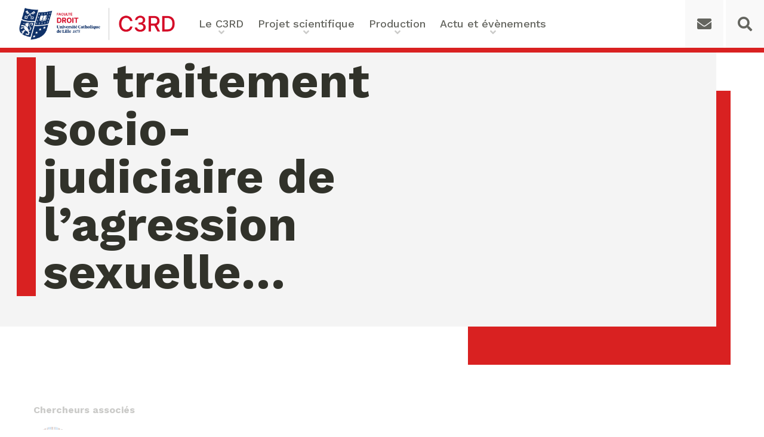

--- FILE ---
content_type: text/html; charset=UTF-8
request_url: https://www.c3rd.fr/activite/le-traitement-socio-judiciaire-de-lagression-sexuelle/
body_size: 10006
content:
<!DOCTYPE html>

<html lang="fr-FR">

<head>

	<meta charset="UTF-8">
	<meta name="viewport" content="width=device-width, initial-scale=1.0" >

	<link rel="preconnect" href="https://fonts.gstatic.com">
	<link href="https://fonts.googleapis.com/css2?family=Work+Sans:wght@300;400;500;600;700;900&display=swap" rel="stylesheet">
		<title>Le traitement socio-judiciaire de l&#039;agression sexuelle : l&#039;intérêt des constats à l&#039;issue d&#039;un premier congrès international francophone</title>
	<style>img:is([sizes="auto" i], [sizes^="auto," i]) { contain-intrinsic-size: 3000px 1500px }</style>
	<meta name="description" content="In : Revue Pénitentiaire et de Droit Pénal.  Editions Cujas. Paris. N°1, avril 2002 - C3RD/FLD">
<meta name="robots" content="index, follow, max-snippet:-1, max-image-preview:large, max-video-preview:-1">
<link rel="canonical" href="https://www.c3rd.fr/activite/le-traitement-socio-judiciaire-de-lagression-sexuelle/">
<meta property="og:url" content="https://www.c3rd.fr/activite/le-traitement-socio-judiciaire-de-lagression-sexuelle/">
<meta property="og:site_name" content="C3RD | FLD">
<meta property="og:locale" content="fr_FR">
<meta property="og:type" content="article">
<meta property="og:title" content="Le traitement socio-judiciaire de l&#039;agression sexuelle : l&#039;intérêt des constats à l&#039;issue d&#039;un premier congrès international francophone">
<meta property="og:description" content="In : Revue Pénitentiaire et de Droit Pénal.  Editions Cujas. Paris. N°1, avril 2002 - C3RD/FLD">
<meta property="og:image" content="https://www.c3rd.fr/wp-content/uploads/2021/03/xlogo.png.pagespeed.ic_.ftQoqaefgH.png">
<meta property="og:image:secure_url" content="https://www.c3rd.fr/wp-content/uploads/2021/03/xlogo.png.pagespeed.ic_.ftQoqaefgH.png">
<meta property="og:image:width" content="80">
<meta property="og:image:height" content="79">
<meta name="twitter:card" content="summary">
<meta name="twitter:site" content="@C3RD4">
<meta name="twitter:creator" content="@C3RD4">
<meta name="twitter:title" content="Le traitement socio-judiciaire de l&#039;agression sexuelle : l&#039;intérêt des constats à l&#039;issue d&#039;un premier congrès international francophone">
<meta name="twitter:description" content="In : Revue Pénitentiaire et de Droit Pénal.  Editions Cujas. Paris. N°1, avril 2002 - C3RD/FLD">
<link rel='dns-prefetch' href='//cdnjs.cloudflare.com' />
<script type="text/javascript">
/* <![CDATA[ */
window._wpemojiSettings = {"baseUrl":"https:\/\/s.w.org\/images\/core\/emoji\/16.0.1\/72x72\/","ext":".png","svgUrl":"https:\/\/s.w.org\/images\/core\/emoji\/16.0.1\/svg\/","svgExt":".svg","source":{"concatemoji":"https:\/\/www.c3rd.fr\/wp-includes\/js\/wp-emoji-release.min.js?ver=v1.0.10"}};
/*! This file is auto-generated */
!function(s,n){var o,i,e;function c(e){try{var t={supportTests:e,timestamp:(new Date).valueOf()};sessionStorage.setItem(o,JSON.stringify(t))}catch(e){}}function p(e,t,n){e.clearRect(0,0,e.canvas.width,e.canvas.height),e.fillText(t,0,0);var t=new Uint32Array(e.getImageData(0,0,e.canvas.width,e.canvas.height).data),a=(e.clearRect(0,0,e.canvas.width,e.canvas.height),e.fillText(n,0,0),new Uint32Array(e.getImageData(0,0,e.canvas.width,e.canvas.height).data));return t.every(function(e,t){return e===a[t]})}function u(e,t){e.clearRect(0,0,e.canvas.width,e.canvas.height),e.fillText(t,0,0);for(var n=e.getImageData(16,16,1,1),a=0;a<n.data.length;a++)if(0!==n.data[a])return!1;return!0}function f(e,t,n,a){switch(t){case"flag":return n(e,"\ud83c\udff3\ufe0f\u200d\u26a7\ufe0f","\ud83c\udff3\ufe0f\u200b\u26a7\ufe0f")?!1:!n(e,"\ud83c\udde8\ud83c\uddf6","\ud83c\udde8\u200b\ud83c\uddf6")&&!n(e,"\ud83c\udff4\udb40\udc67\udb40\udc62\udb40\udc65\udb40\udc6e\udb40\udc67\udb40\udc7f","\ud83c\udff4\u200b\udb40\udc67\u200b\udb40\udc62\u200b\udb40\udc65\u200b\udb40\udc6e\u200b\udb40\udc67\u200b\udb40\udc7f");case"emoji":return!a(e,"\ud83e\udedf")}return!1}function g(e,t,n,a){var r="undefined"!=typeof WorkerGlobalScope&&self instanceof WorkerGlobalScope?new OffscreenCanvas(300,150):s.createElement("canvas"),o=r.getContext("2d",{willReadFrequently:!0}),i=(o.textBaseline="top",o.font="600 32px Arial",{});return e.forEach(function(e){i[e]=t(o,e,n,a)}),i}function t(e){var t=s.createElement("script");t.src=e,t.defer=!0,s.head.appendChild(t)}"undefined"!=typeof Promise&&(o="wpEmojiSettingsSupports",i=["flag","emoji"],n.supports={everything:!0,everythingExceptFlag:!0},e=new Promise(function(e){s.addEventListener("DOMContentLoaded",e,{once:!0})}),new Promise(function(t){var n=function(){try{var e=JSON.parse(sessionStorage.getItem(o));if("object"==typeof e&&"number"==typeof e.timestamp&&(new Date).valueOf()<e.timestamp+604800&&"object"==typeof e.supportTests)return e.supportTests}catch(e){}return null}();if(!n){if("undefined"!=typeof Worker&&"undefined"!=typeof OffscreenCanvas&&"undefined"!=typeof URL&&URL.createObjectURL&&"undefined"!=typeof Blob)try{var e="postMessage("+g.toString()+"("+[JSON.stringify(i),f.toString(),p.toString(),u.toString()].join(",")+"));",a=new Blob([e],{type:"text/javascript"}),r=new Worker(URL.createObjectURL(a),{name:"wpTestEmojiSupports"});return void(r.onmessage=function(e){c(n=e.data),r.terminate(),t(n)})}catch(e){}c(n=g(i,f,p,u))}t(n)}).then(function(e){for(var t in e)n.supports[t]=e[t],n.supports.everything=n.supports.everything&&n.supports[t],"flag"!==t&&(n.supports.everythingExceptFlag=n.supports.everythingExceptFlag&&n.supports[t]);n.supports.everythingExceptFlag=n.supports.everythingExceptFlag&&!n.supports.flag,n.DOMReady=!1,n.readyCallback=function(){n.DOMReady=!0}}).then(function(){return e}).then(function(){var e;n.supports.everything||(n.readyCallback(),(e=n.source||{}).concatemoji?t(e.concatemoji):e.wpemoji&&e.twemoji&&(t(e.twemoji),t(e.wpemoji)))}))}((window,document),window._wpemojiSettings);
/* ]]> */
</script>
<style id='wp-emoji-styles-inline-css' type='text/css'>

	img.wp-smiley, img.emoji {
		display: inline !important;
		border: none !important;
		box-shadow: none !important;
		height: 1em !important;
		width: 1em !important;
		margin: 0 0.07em !important;
		vertical-align: -0.1em !important;
		background: none !important;
		padding: 0 !important;
	}
</style>
<link rel='stylesheet' id='wp-block-library-css' href='https://www.c3rd.fr/wp-includes/css/dist/block-library/style.min.css?ver=v1.0.10' type='text/css' media='all' />
<style id='wp-block-library-theme-inline-css' type='text/css'>
.wp-block-audio :where(figcaption){color:#555;font-size:13px;text-align:center}.is-dark-theme .wp-block-audio :where(figcaption){color:#ffffffa6}.wp-block-audio{margin:0 0 1em}.wp-block-code{border:1px solid #ccc;border-radius:4px;font-family:Menlo,Consolas,monaco,monospace;padding:.8em 1em}.wp-block-embed :where(figcaption){color:#555;font-size:13px;text-align:center}.is-dark-theme .wp-block-embed :where(figcaption){color:#ffffffa6}.wp-block-embed{margin:0 0 1em}.blocks-gallery-caption{color:#555;font-size:13px;text-align:center}.is-dark-theme .blocks-gallery-caption{color:#ffffffa6}:root :where(.wp-block-image figcaption){color:#555;font-size:13px;text-align:center}.is-dark-theme :root :where(.wp-block-image figcaption){color:#ffffffa6}.wp-block-image{margin:0 0 1em}.wp-block-pullquote{border-bottom:4px solid;border-top:4px solid;color:currentColor;margin-bottom:1.75em}.wp-block-pullquote cite,.wp-block-pullquote footer,.wp-block-pullquote__citation{color:currentColor;font-size:.8125em;font-style:normal;text-transform:uppercase}.wp-block-quote{border-left:.25em solid;margin:0 0 1.75em;padding-left:1em}.wp-block-quote cite,.wp-block-quote footer{color:currentColor;font-size:.8125em;font-style:normal;position:relative}.wp-block-quote:where(.has-text-align-right){border-left:none;border-right:.25em solid;padding-left:0;padding-right:1em}.wp-block-quote:where(.has-text-align-center){border:none;padding-left:0}.wp-block-quote.is-large,.wp-block-quote.is-style-large,.wp-block-quote:where(.is-style-plain){border:none}.wp-block-search .wp-block-search__label{font-weight:700}.wp-block-search__button{border:1px solid #ccc;padding:.375em .625em}:where(.wp-block-group.has-background){padding:1.25em 2.375em}.wp-block-separator.has-css-opacity{opacity:.4}.wp-block-separator{border:none;border-bottom:2px solid;margin-left:auto;margin-right:auto}.wp-block-separator.has-alpha-channel-opacity{opacity:1}.wp-block-separator:not(.is-style-wide):not(.is-style-dots){width:100px}.wp-block-separator.has-background:not(.is-style-dots){border-bottom:none;height:1px}.wp-block-separator.has-background:not(.is-style-wide):not(.is-style-dots){height:2px}.wp-block-table{margin:0 0 1em}.wp-block-table td,.wp-block-table th{word-break:normal}.wp-block-table :where(figcaption){color:#555;font-size:13px;text-align:center}.is-dark-theme .wp-block-table :where(figcaption){color:#ffffffa6}.wp-block-video :where(figcaption){color:#555;font-size:13px;text-align:center}.is-dark-theme .wp-block-video :where(figcaption){color:#ffffffa6}.wp-block-video{margin:0 0 1em}:root :where(.wp-block-template-part.has-background){margin-bottom:0;margin-top:0;padding:1.25em 2.375em}
</style>
<style id='classic-theme-styles-inline-css' type='text/css'>
/*! This file is auto-generated */
.wp-block-button__link{color:#fff;background-color:#32373c;border-radius:9999px;box-shadow:none;text-decoration:none;padding:calc(.667em + 2px) calc(1.333em + 2px);font-size:1.125em}.wp-block-file__button{background:#32373c;color:#fff;text-decoration:none}
</style>
<style id='global-styles-inline-css' type='text/css'>
:root{--wp--preset--aspect-ratio--square: 1;--wp--preset--aspect-ratio--4-3: 4/3;--wp--preset--aspect-ratio--3-4: 3/4;--wp--preset--aspect-ratio--3-2: 3/2;--wp--preset--aspect-ratio--2-3: 2/3;--wp--preset--aspect-ratio--16-9: 16/9;--wp--preset--aspect-ratio--9-16: 9/16;--wp--preset--color--black: #31322a;--wp--preset--color--cyan-bluish-gray: #abb8c3;--wp--preset--color--white: #ffffff;--wp--preset--color--pale-pink: #f78da7;--wp--preset--color--vivid-red: #cf2e2e;--wp--preset--color--luminous-vivid-orange: #ff6900;--wp--preset--color--luminous-vivid-amber: #fcb900;--wp--preset--color--light-green-cyan: #7bdcb5;--wp--preset--color--vivid-green-cyan: #00d084;--wp--preset--color--pale-cyan-blue: #8ed1fc;--wp--preset--color--vivid-cyan-blue: #0693e3;--wp--preset--color--vivid-purple: #9b51e0;--wp--preset--color--red: #d92121;--wp--preset--color--dark-grey: #64655f;--wp--preset--color--mid-grey: #979894;--wp--preset--color--grey: #cbcbc9;--wp--preset--color--light-grey: #f4f4f4;--wp--preset--color--ligther-grey: #f9f9f9;--wp--preset--gradient--vivid-cyan-blue-to-vivid-purple: linear-gradient(135deg,rgba(6,147,227,1) 0%,rgb(155,81,224) 100%);--wp--preset--gradient--light-green-cyan-to-vivid-green-cyan: linear-gradient(135deg,rgb(122,220,180) 0%,rgb(0,208,130) 100%);--wp--preset--gradient--luminous-vivid-amber-to-luminous-vivid-orange: linear-gradient(135deg,rgba(252,185,0,1) 0%,rgba(255,105,0,1) 100%);--wp--preset--gradient--luminous-vivid-orange-to-vivid-red: linear-gradient(135deg,rgba(255,105,0,1) 0%,rgb(207,46,46) 100%);--wp--preset--gradient--very-light-gray-to-cyan-bluish-gray: linear-gradient(135deg,rgb(238,238,238) 0%,rgb(169,184,195) 100%);--wp--preset--gradient--cool-to-warm-spectrum: linear-gradient(135deg,rgb(74,234,220) 0%,rgb(151,120,209) 20%,rgb(207,42,186) 40%,rgb(238,44,130) 60%,rgb(251,105,98) 80%,rgb(254,248,76) 100%);--wp--preset--gradient--blush-light-purple: linear-gradient(135deg,rgb(255,206,236) 0%,rgb(152,150,240) 100%);--wp--preset--gradient--blush-bordeaux: linear-gradient(135deg,rgb(254,205,165) 0%,rgb(254,45,45) 50%,rgb(107,0,62) 100%);--wp--preset--gradient--luminous-dusk: linear-gradient(135deg,rgb(255,203,112) 0%,rgb(199,81,192) 50%,rgb(65,88,208) 100%);--wp--preset--gradient--pale-ocean: linear-gradient(135deg,rgb(255,245,203) 0%,rgb(182,227,212) 50%,rgb(51,167,181) 100%);--wp--preset--gradient--electric-grass: linear-gradient(135deg,rgb(202,248,128) 0%,rgb(113,206,126) 100%);--wp--preset--gradient--midnight: linear-gradient(135deg,rgb(2,3,129) 0%,rgb(40,116,252) 100%);--wp--preset--font-size--small: 13px;--wp--preset--font-size--medium: 20px;--wp--preset--font-size--large: 36px;--wp--preset--font-size--x-large: 42px;--wp--preset--spacing--20: 0.44rem;--wp--preset--spacing--30: 0.67rem;--wp--preset--spacing--40: 1rem;--wp--preset--spacing--50: 1.5rem;--wp--preset--spacing--60: 2.25rem;--wp--preset--spacing--70: 3.38rem;--wp--preset--spacing--80: 5.06rem;--wp--preset--shadow--natural: 6px 6px 9px rgba(0, 0, 0, 0.2);--wp--preset--shadow--deep: 12px 12px 50px rgba(0, 0, 0, 0.4);--wp--preset--shadow--sharp: 6px 6px 0px rgba(0, 0, 0, 0.2);--wp--preset--shadow--outlined: 6px 6px 0px -3px rgba(255, 255, 255, 1), 6px 6px rgba(0, 0, 0, 1);--wp--preset--shadow--crisp: 6px 6px 0px rgba(0, 0, 0, 1);}:where(.is-layout-flex){gap: 0.5em;}:where(.is-layout-grid){gap: 0.5em;}body .is-layout-flex{display: flex;}.is-layout-flex{flex-wrap: wrap;align-items: center;}.is-layout-flex > :is(*, div){margin: 0;}body .is-layout-grid{display: grid;}.is-layout-grid > :is(*, div){margin: 0;}:where(.wp-block-columns.is-layout-flex){gap: 2em;}:where(.wp-block-columns.is-layout-grid){gap: 2em;}:where(.wp-block-post-template.is-layout-flex){gap: 1.25em;}:where(.wp-block-post-template.is-layout-grid){gap: 1.25em;}.has-black-color{color: var(--wp--preset--color--black) !important;}.has-cyan-bluish-gray-color{color: var(--wp--preset--color--cyan-bluish-gray) !important;}.has-white-color{color: var(--wp--preset--color--white) !important;}.has-pale-pink-color{color: var(--wp--preset--color--pale-pink) !important;}.has-vivid-red-color{color: var(--wp--preset--color--vivid-red) !important;}.has-luminous-vivid-orange-color{color: var(--wp--preset--color--luminous-vivid-orange) !important;}.has-luminous-vivid-amber-color{color: var(--wp--preset--color--luminous-vivid-amber) !important;}.has-light-green-cyan-color{color: var(--wp--preset--color--light-green-cyan) !important;}.has-vivid-green-cyan-color{color: var(--wp--preset--color--vivid-green-cyan) !important;}.has-pale-cyan-blue-color{color: var(--wp--preset--color--pale-cyan-blue) !important;}.has-vivid-cyan-blue-color{color: var(--wp--preset--color--vivid-cyan-blue) !important;}.has-vivid-purple-color{color: var(--wp--preset--color--vivid-purple) !important;}.has-black-background-color{background-color: var(--wp--preset--color--black) !important;}.has-cyan-bluish-gray-background-color{background-color: var(--wp--preset--color--cyan-bluish-gray) !important;}.has-white-background-color{background-color: var(--wp--preset--color--white) !important;}.has-pale-pink-background-color{background-color: var(--wp--preset--color--pale-pink) !important;}.has-vivid-red-background-color{background-color: var(--wp--preset--color--vivid-red) !important;}.has-luminous-vivid-orange-background-color{background-color: var(--wp--preset--color--luminous-vivid-orange) !important;}.has-luminous-vivid-amber-background-color{background-color: var(--wp--preset--color--luminous-vivid-amber) !important;}.has-light-green-cyan-background-color{background-color: var(--wp--preset--color--light-green-cyan) !important;}.has-vivid-green-cyan-background-color{background-color: var(--wp--preset--color--vivid-green-cyan) !important;}.has-pale-cyan-blue-background-color{background-color: var(--wp--preset--color--pale-cyan-blue) !important;}.has-vivid-cyan-blue-background-color{background-color: var(--wp--preset--color--vivid-cyan-blue) !important;}.has-vivid-purple-background-color{background-color: var(--wp--preset--color--vivid-purple) !important;}.has-black-border-color{border-color: var(--wp--preset--color--black) !important;}.has-cyan-bluish-gray-border-color{border-color: var(--wp--preset--color--cyan-bluish-gray) !important;}.has-white-border-color{border-color: var(--wp--preset--color--white) !important;}.has-pale-pink-border-color{border-color: var(--wp--preset--color--pale-pink) !important;}.has-vivid-red-border-color{border-color: var(--wp--preset--color--vivid-red) !important;}.has-luminous-vivid-orange-border-color{border-color: var(--wp--preset--color--luminous-vivid-orange) !important;}.has-luminous-vivid-amber-border-color{border-color: var(--wp--preset--color--luminous-vivid-amber) !important;}.has-light-green-cyan-border-color{border-color: var(--wp--preset--color--light-green-cyan) !important;}.has-vivid-green-cyan-border-color{border-color: var(--wp--preset--color--vivid-green-cyan) !important;}.has-pale-cyan-blue-border-color{border-color: var(--wp--preset--color--pale-cyan-blue) !important;}.has-vivid-cyan-blue-border-color{border-color: var(--wp--preset--color--vivid-cyan-blue) !important;}.has-vivid-purple-border-color{border-color: var(--wp--preset--color--vivid-purple) !important;}.has-vivid-cyan-blue-to-vivid-purple-gradient-background{background: var(--wp--preset--gradient--vivid-cyan-blue-to-vivid-purple) !important;}.has-light-green-cyan-to-vivid-green-cyan-gradient-background{background: var(--wp--preset--gradient--light-green-cyan-to-vivid-green-cyan) !important;}.has-luminous-vivid-amber-to-luminous-vivid-orange-gradient-background{background: var(--wp--preset--gradient--luminous-vivid-amber-to-luminous-vivid-orange) !important;}.has-luminous-vivid-orange-to-vivid-red-gradient-background{background: var(--wp--preset--gradient--luminous-vivid-orange-to-vivid-red) !important;}.has-very-light-gray-to-cyan-bluish-gray-gradient-background{background: var(--wp--preset--gradient--very-light-gray-to-cyan-bluish-gray) !important;}.has-cool-to-warm-spectrum-gradient-background{background: var(--wp--preset--gradient--cool-to-warm-spectrum) !important;}.has-blush-light-purple-gradient-background{background: var(--wp--preset--gradient--blush-light-purple) !important;}.has-blush-bordeaux-gradient-background{background: var(--wp--preset--gradient--blush-bordeaux) !important;}.has-luminous-dusk-gradient-background{background: var(--wp--preset--gradient--luminous-dusk) !important;}.has-pale-ocean-gradient-background{background: var(--wp--preset--gradient--pale-ocean) !important;}.has-electric-grass-gradient-background{background: var(--wp--preset--gradient--electric-grass) !important;}.has-midnight-gradient-background{background: var(--wp--preset--gradient--midnight) !important;}.has-small-font-size{font-size: var(--wp--preset--font-size--small) !important;}.has-medium-font-size{font-size: var(--wp--preset--font-size--medium) !important;}.has-large-font-size{font-size: var(--wp--preset--font-size--large) !important;}.has-x-large-font-size{font-size: var(--wp--preset--font-size--x-large) !important;}
:where(.wp-block-post-template.is-layout-flex){gap: 1.25em;}:where(.wp-block-post-template.is-layout-grid){gap: 1.25em;}
:where(.wp-block-columns.is-layout-flex){gap: 2em;}:where(.wp-block-columns.is-layout-grid){gap: 2em;}
:root :where(.wp-block-pullquote){font-size: 1.5em;line-height: 1.6;}
</style>
<link rel='stylesheet' id='ctf_styles-css' href='https://www.c3rd.fr/wp-content/plugins/custom-twitter-feeds/css/ctf-styles.min.css?ver=v1.0.10' type='text/css' media='all' />
<style id='wpgb-head-inline-css' type='text/css'>
.wp-grid-builder:not(.wpgb-template),.wpgb-facet{opacity:0.01}.wpgb-facet fieldset{margin:0;padding:0;border:none;outline:none;box-shadow:none}.wpgb-facet fieldset:last-child{margin-bottom:40px;}.wpgb-facet fieldset legend.wpgb-sr-only{height:1px;width:1px}
</style>
<link rel='stylesheet' id='styles-css' href='https://www.c3rd.fr/wp-content/themes/c3rd-theme/assets/css/styles.min.css?ver=v1.0.10' type='text/css' media='all' />
<script type="text/javascript" src="https://www.c3rd.fr/wp-includes/js/jquery/jquery.min.js?ver=v1.0.10" id="jquery-core-js"></script>
<script type="text/javascript" src="https://www.c3rd.fr/wp-includes/js/jquery/jquery-migrate.min.js?ver=v1.0.10" id="jquery-migrate-js"></script>
<link rel="https://api.w.org/" href="https://www.c3rd.fr/wp-json/" /><link rel="alternate" title="JSON" type="application/json" href="https://www.c3rd.fr/wp-json/wp/v2/activites/15323" /><link rel="EditURI" type="application/rsd+xml" title="RSD" href="https://www.c3rd.fr/xmlrpc.php?rsd" />
<link rel='shortlink' href='https://www.c3rd.fr/?p=15323' />
<link rel="alternate" title="oEmbed (JSON)" type="application/json+oembed" href="https://www.c3rd.fr/wp-json/oembed/1.0/embed?url=https%3A%2F%2Fwww.c3rd.fr%2Factivite%2Fle-traitement-socio-judiciaire-de-lagression-sexuelle%2F" />
<link rel="alternate" title="oEmbed (XML)" type="text/xml+oembed" href="https://www.c3rd.fr/wp-json/oembed/1.0/embed?url=https%3A%2F%2Fwww.c3rd.fr%2Factivite%2Fle-traitement-socio-judiciaire-de-lagression-sexuelle%2F&#038;format=xml" />
<noscript><style>.wp-grid-builder .wpgb-card.wpgb-card-hidden .wpgb-card-wrapper{opacity:1!important;visibility:visible!important;transform:none!important}.wpgb-facet {opacity:1!important;pointer-events:auto!important}.wpgb-facet *:not(.wpgb-pagination-facet){display:none}</style></noscript><meta name="google-site-verification" content="QIPYm0ido0Be4l6pyXqsj6w7DzwUCKxpd1zM7BelRdM" /><style id="uagb-style-conditional-extension">@media (min-width: 1025px){body .uag-hide-desktop.uagb-google-map__wrap,body .uag-hide-desktop{display:none !important}}@media (min-width: 768px) and (max-width: 1024px){body .uag-hide-tab.uagb-google-map__wrap,body .uag-hide-tab{display:none !important}}@media (max-width: 767px){body .uag-hide-mob.uagb-google-map__wrap,body .uag-hide-mob{display:none !important}}</style><link rel="icon" href="https://www.c3rd.fr/wp-content/uploads/2021/03/xlogo.png.pagespeed.ic_.ftQoqaefgH.png" sizes="32x32" />
<link rel="icon" href="https://www.c3rd.fr/wp-content/uploads/2021/03/xlogo.png.pagespeed.ic_.ftQoqaefgH.png" sizes="192x192" />
<link rel="apple-touch-icon" href="https://www.c3rd.fr/wp-content/uploads/2021/03/xlogo.png.pagespeed.ic_.ftQoqaefgH.png" />
<meta name="msapplication-TileImage" content="https://www.c3rd.fr/wp-content/uploads/2021/03/xlogo.png.pagespeed.ic_.ftQoqaefgH.png" />
		<style type="text/css" id="wp-custom-css">
			.site__content.evenement form {
	display: block;
}

.gform_wrapper h2 { position: static; padding-left: 0; }		</style>
		
</head>

<body class="wp-singular activites-template-default single single-activites postid-15323 wp-custom-logo wp-theme-c3rd-theme">

		
	
	<header class="site__header" itemscope="" itemtype="https://schema.org/WPHeader">
		<div class="header__content">
			<div class="title__area">
				<a href="https://www.c3rd.fr" title="Revenir à la page d'accueil" class="site__logo" itemprop="image">
					<img src="https://www.c3rd.fr/wp-content/uploads/2024/07/cropped-C3RD-cobranding-RVB.png" loading="lazy" alt="Logo C3RD | FLD" />
				</a>
				<p class="site__title" itemprop="headline">C3RD | FLD</p>
			</div>

			<div class="menu">



				<nav class="nav__primary" aria-label="Main" itemscope="" itemtype="https://schema.org/SiteNavigationElement">

						<ul id="main__menu" class="main__menu"><li id="menu-item-13243" class="menu-item menu-item-type-custom menu-item-object-custom menu-item-has-children menu-item-13243"><a>Le C3RD</a>
<ul class="sub-menu">
	<li id="menu-item-4037" class="menu-item menu-item-type-post_type menu-item-object-page menu-item-4037"><a href="https://www.c3rd.fr/qui-sommes-nous/">Qui sommes-nous ?</a></li>
	<li id="menu-item-13127" class="menu-item menu-item-type-post_type menu-item-object-page menu-item-13127"><a href="https://www.c3rd.fr/chercheurs/">Nos chercheurs</a></li>
	<li id="menu-item-14480" class="menu-item menu-item-type-post_type menu-item-object-page menu-item-14480"><a href="https://www.c3rd.fr/formation-recherche/">Formation &#038; Recherche</a></li>
	<li id="menu-item-14441" class="menu-item menu-item-type-post_type menu-item-object-page menu-item-14441"><a href="https://www.c3rd.fr/chaire-enfance-et-familles/">Chaire Enfance &#038; familles</a></li>
	<li id="menu-item-14440" class="menu-item menu-item-type-post_type menu-item-object-page menu-item-14440"><a href="https://www.c3rd.fr/chaire-droit-et-ethique-de-la-sante-numerique/">Chaire Droit &#038; éthique de la santé numérique</a></li>
	<li id="menu-item-18821" class="menu-item menu-item-type-post_type menu-item-object-page menu-item-18821"><a href="https://www.c3rd.fr/chaires-enseignement-et-recherche/chaire-ethique-des-affaires-compliance-esg-sustainability-reporting/">Chaire Ethique des affaires &#8211; Compliance &#038; ESG, Sustainability Reporting</a></li>
	<li id="menu-item-13493" class="menu-item menu-item-type-post_type menu-item-object-page menu-item-13493"><a href="https://www.c3rd.fr/departements-associes/">Ecole de Criminologie Critique Européenne &#8211; ECCE</a></li>
</ul>
</li>
<li id="menu-item-13244" class="menu-item menu-item-type-custom menu-item-object-custom menu-item-has-children menu-item-13244"><a>Projet scientifique</a>
<ul class="sub-menu">
	<li id="menu-item-12433" class="menu-item menu-item-type-post_type menu-item-object-page menu-item-12433"><a href="https://www.c3rd.fr/projet-scientifique/">Le projet scientifique</a></li>
	<li id="menu-item-14198" class="menu-item menu-item-type-post_type menu-item-object-page menu-item-14198"><a href="https://www.c3rd.fr/les-vulnerabilites/">Vulnérabilités</a></li>
	<li id="menu-item-4203" class="menu-item menu-item-type-post_type menu-item-object-page menu-item-4203"><a href="https://www.c3rd.fr/numerique-et-technologies-emergentes/">Numérique et Technologies émergentes</a></li>
	<li id="menu-item-4066" class="menu-item menu-item-type-post_type menu-item-object-page menu-item-4066"><a href="https://www.c3rd.fr/securite/">Sécurité : Approches Critiques et Globales</a></li>
	<li id="menu-item-14246" class="menu-item menu-item-type-post_type menu-item-object-page menu-item-14246"><a href="https://www.c3rd.fr/ethique-des-organisations/">Ethique des Organisations</a></li>
	<li id="menu-item-19020" class="menu-item menu-item-type-custom menu-item-object-custom menu-item-19020"><a href="http://www.c3rd.fr/transformation-des-normativites/">Transformation de Normativités</a></li>
</ul>
</li>
<li id="menu-item-8378" class="menu-item menu-item-type-custom menu-item-object-custom menu-item-has-children menu-item-8378"><a>Production</a>
<ul class="sub-menu">
	<li id="menu-item-4101" class="menu-item menu-item-type-post_type menu-item-object-page menu-item-4101"><a href="https://www.c3rd.fr/collection-droit-societe-risque/">Ouvrages</a></li>
	<li id="menu-item-9500" class="menu-item menu-item-type-post_type menu-item-object-page menu-item-9500"><a href="https://www.c3rd.fr/publications/">Articles et contributions</a></li>
	<li id="menu-item-12580" class="menu-item menu-item-type-post_type menu-item-object-page menu-item-12580"><a href="https://www.c3rd.fr/activites-de-valorisation/">Activités de valorisation</a></li>
</ul>
</li>
<li id="menu-item-8379" class="menu-item menu-item-type-custom menu-item-object-custom menu-item-has-children menu-item-8379"><a>Actu et évènements</a>
<ul class="sub-menu">
	<li id="menu-item-4418" class="menu-item menu-item-type-post_type menu-item-object-page current_page_parent menu-item-4418"><a href="https://www.c3rd.fr/actualites/">Actualités</a></li>
	<li id="menu-item-4560" class="menu-item menu-item-type-post_type menu-item-object-page menu-item-4560"><a href="https://www.c3rd.fr/evenements/">Agenda</a></li>
	<li id="menu-item-19825" class="menu-item menu-item-type-custom menu-item-object-custom menu-item-19825"><a href="https://www.c3rd.fr/evenement/masterclass-2025-global-actors-for-peace-securing-democracy/">Masterclass Global Actors for Peace</a></li>
</ul>
</li>
</ul>				</nav>
				<button class="contact" onclick="window.location.href='https://www.c3rd.fr/contact/'"><i class="fas fa-envelope"></i></button>
				<div class="search">
					<i class="fas fa-search"></i>

					<div class="searchform__header">
						<div class="container alignwide">
							<div class="title">Rechercher</div>
							<form role="search" aria-label="header" method="get" class="searchform" action="https://www.c3rd.fr/">
	<input type="search" id="site-search" placeholder="Entrez votre recherche" value="" name="s" aria-label="Rechercher parmi les contenus du site">
	<!-- <input type="submit" value=""> -->
	<button type="submit"><i class="fas fa-search"></i></button>
</form>
						</div>
						<div class="close"><i class="fas fa-times"></i></div>
					</div>
				</div>
				<button class="menu__toggle" aria-expanded="false" aria-pressed="false">
					<span class="menu__bar"></span>
				</button>

			</div>
		</div>
	</header><!-- #site-header -->


<div id="content" class="site__content singular">
	<main id="main" class="site__main singular" data-page="singular">
		<section id="hero" class="alignfull animate">

			<div class="bg"></div>
			<div class="redbox no__image"></div>
			<div class="content">
								<h1>Le traitement socio-judiciaire de l&rsquo;agression sexuelle&#8230;</h1>
			lundi 19 janvier 2026 03:15:53<br>							</div>
			
		</section>

		
			<div class="chercheurs__associes alignwide">
				<div class="title">Chercheurs associés</div>
				<ul class="chercheurs__list">

									<li class="chercheur">
						<div class="media">
							<div class="redbox"></div>
							<div class="image" style="background-image: url(https://www.c3rd.fr/wp-content/uploads/2021/06/MOTTE-DIT-FALISSE-Jean-scaled.jpg)"></div>
							<!-- <img src="https://www.c3rd.fr/wp-content/uploads/2021/06/MOTTE-DIT-FALISSE-Jean-scaled.jpg"> -->
						</div>
						<div class="content">
							<div class="name">Jean Motte dit Falisse</div>
							<a href="https://www.c3rd.fr/c/jean-motte-dit-falisse/" class="link small">Voir le profil</a>
						</div>
					</li>
				
				</ul>
			</div>

					
		<div class="container__single">
			
			<div class="content__single">
				
<p><strong>Le traitement socio-judiciaire de l&rsquo;agression sexuelle : l&rsquo;intérêt des constats à l&rsquo;issue d&rsquo;un premier congrès international francophone</strong><em>.</em><br>In : Revue Pénitentiaire et de Droit Pénal.  Editions Cujas. Paris. N°1, avril 2002</p>
			</div>

					</div>
	</main><!-- #site-content -->
</div>


			<footer id="site-footer" class="alignfull">
				<button class="contact alignfull" onclick="window.location.href='https://www.c3rd.fr/contact/'"><i class="fas fa-envelope"></i> Nous contacter</button>

				<div class="container alignwide">

					<div class="branding">
						<img class="footer-logo" src="https://www.c3rd.fr/wp-content/themes/c3rd-theme/assets/images/C3RD-blanc-fond.png">
						<p>Centre de Recherche sur les Relations entre le Risque et le Droit</p>
					</div>

					<div class="contact">
						<p class="title">Contact</p>
						<address>Centre de Recherche sur les Relations entre les Risques et le Droit<br />
60, Boulevard Vauban, CS 40109, 59016 Lille</address>
						<div class="tel"><a href="tel:0320134087"><i class="fas fa-phone"></i> 03 20 13 40 87</a></div>
						<div class="email"><a href="mailto:c3rd@univ-catholille.fr"><i class="fas fa-envelope"></i> c3rd@univ-catholille.fr</a></div>
					</div>

					<div class="menu">
						<p class="title">C3RD</p>

						<ul id="footer__menu" class="footer__menu"><li id="menu-item-4699" class="menu-item menu-item-type-post_type menu-item-object-page menu-item-4699"><a href="https://www.c3rd.fr/qui-sommes-nous/">Le C3RD</a></li>
<li id="menu-item-4677" class="menu-item menu-item-type-post_type menu-item-object-page menu-item-4677"><a href="https://www.c3rd.fr/projet-scientifique/">Projet</a></li>
<li id="menu-item-4678" class="menu-item menu-item-type-post_type menu-item-object-page current_page_parent menu-item-4678"><a href="https://www.c3rd.fr/actualites/">Actualités</a></li>
<li id="menu-item-4680" class="menu-item menu-item-type-post_type menu-item-object-page menu-item-4680"><a href="https://www.c3rd.fr/evenements/">Agenda</a></li>
<li id="menu-item-4681" class="menu-item menu-item-type-post_type menu-item-object-page menu-item-4681"><a href="https://www.c3rd.fr/projets-et-partenariats/">Partenariats</a></li>
<li id="menu-item-4676" class="menu-item menu-item-type-post_type menu-item-object-page menu-item-4676"><a href="https://www.c3rd.fr/contact/">Contact</a></li>
<li id="menu-item-19015" class="menu-item menu-item-type-post_type menu-item-object-page menu-item-19015"><a href="https://www.c3rd.fr/transformation-des-normativites/">Transformation des normativités</a></li>
</ul>					</div>

					<div class="social__credits">
								<ul class="social__networks__list">

			
					<li class="social__network twitter">
				<a href="https://twitter.com/@C3RD4" rel="external "target="_blank"><i class="fab fa-twitter"></i></a>
			</li>
						
					<li class="social__network linkedin">
				<a href="https://www.linkedin.com/in/c3rd-centre-de-recherche-fld-b20679162/" rel="external "target="_blank"><i class="fab fa-linkedin-in"></i></a>
			</li>
						
		
		
		
			
		</ul>


						<div class="credits">
							Made by
							<a href="https://amphibee.fr/"><img src="https://www.c3rd.fr/wp-content/themes/c3rd-theme/assets/images/amphibee.png" alt="AmphiBee - agence experte WordPress & WooCommerce"></a>
						</div>
					</div>

				</div>

				<div class="legal alignfull">
					<div class="container">
						© Faculté de Droit Lille Issy-les-Moulineaux • 2020						<div id="legal__menu" class="legal__menu"><ul>
<li class="page_item page-item-12578"><a href="https://www.c3rd.fr/activites-de-valorisation/">Activités de valorisation</a></li>
<li class="page_item page-item-3992 current_page_parent"><a href="https://www.c3rd.fr/actualites/">Actualités</a></li>
<li class="page_item page-item-2311"><a href="https://www.c3rd.fr/evenements/">Agenda</a></li>
<li class="page_item page-item-2640"><a href="https://www.c3rd.fr/notices/">Archives</a></li>
<li class="page_item page-item-9455"><a href="https://www.c3rd.fr/publications/">Articles et contributions</a></li>
<li class="page_item page-item-4293 page_item_has_children"><a href="https://www.c3rd.fr/chaires-enseignement-et-recherche/">Chaires d&rsquo;enseignement et de recherche</a>
<ul class='children'>
	<li class="page_item page-item-18709"><a href="https://www.c3rd.fr/chaires-enseignement-et-recherche/chaire-ethique-des-affaires-compliance-esg-sustainability-reporting/">Chaire ethique des affaires: Compliance &#038; ESG, Sustainability Reporting</a></li>
	<li class="page_item page-item-19496"><a href="https://www.c3rd.fr/chaires-enseignement-et-recherche/projet-violence-identite-et-immigration-irreguliere-approche-comprehensive-de-lidentite-et-du-vecu-du-sujet-en-exil/">Recherche nouvellement lancée: Violence, identité et immigration irrégulière. Approche compréhensive de l’identité et du vécu du sujet en exil</a></li>
</ul>
</li>
<li class="page_item page-item-3978"><a href="https://www.c3rd.fr/chronique-risque-droit/">Chronique risque et droit</a></li>
<li class="page_item page-item-1664"><a href="https://www.c3rd.fr/contact/">Contact</a></li>
<li class="page_item page-item-16202"><a href="https://www.c3rd.fr/cycle-de-conferences-les-proces-du-genocide-des-tutsi-du-rwanda/">Cycle de conférences : Les procès du génocide des Tutsi du Rwanda</a></li>
<li class="page_item page-item-4296"><a href="https://www.c3rd.fr/chaire-droit-et-ethique-de-la-sante-numerique/">Droit &#038; éthique de la santé numérique</a></li>
<li class="page_item page-item-4299"><a href="https://www.c3rd.fr/ecce/">ECCE</a></li>
<li class="page_item page-item-13485"><a href="https://www.c3rd.fr/departements-associes/">ECCE</a></li>
<li class="page_item page-item-4295"><a href="https://www.c3rd.fr/chaire-enfance-et-familles/">Enfance &#038; familles</a></li>
<li class="page_item page-item-14210"><a href="https://www.c3rd.fr/ethique-des-organisations/">Ethique des Organisations</a></li>
<li class="page_item page-item-13213"><a href="https://www.c3rd.fr/evenements-passes/">Evénements passés</a></li>
<li class="page_item page-item-13390"><a href="https://www.c3rd.fr/formation-recherche/">Formation &#038; Recherche</a></li>
<li class="page_item page-item-6579"><a href="https://www.c3rd.fr/">Le C3RD <span>Centre de Recherche sur les Relations entre les Risques et le Droit</span></a></li>
<li class="page_item page-item-12812"><a href="https://www.c3rd.fr/mentions-legales/">Mentions Légales</a></li>
<li class="page_item page-item-13123"><a href="https://www.c3rd.fr/chercheurs/">Nos chercheurs</a></li>
<li class="page_item page-item-2822"><a href="https://www.c3rd.fr/numerique-et-technologies-emergentes/">Numérique et Technologies émergentes</a></li>
<li class="page_item page-item-3979"><a href="https://www.c3rd.fr/collection-droit-societe-risque/">Ouvrages</a></li>
<li class="page_item page-item-2"><a href="https://www.c3rd.fr/page-d-exemple/">Page d’exemple</a></li>
<li class="page_item page-item-4301"><a href="https://www.c3rd.fr/projets-et-partenariats/">Partenariats</a></li>
<li class="page_item page-item-14833"><a href="https://www.c3rd.fr/politique-de-confidentialite/">Politique de confidentialité</a></li>
<li class="page_item page-item-3256"><a href="https://www.c3rd.fr/projet-scientifique/">Projet scientifique du Centre de Recherche sur les Relations entre les Risques et le Droit</a></li>
<li class="page_item page-item-2334"><a href="https://www.c3rd.fr/qui-sommes-nous/">Qui sommes nous&nbsp;?</a></li>
<li class="page_item page-item-5299"><a href="https://www.c3rd.fr/recherche-avec-les-etudiants/">Recherche avec les étudiants</a></li>
<li class="page_item page-item-12705"><a href="https://www.c3rd.fr/register/">Register</a></li>
<li class="page_item page-item-3444"><a href="https://www.c3rd.fr/securite/">Sécurité : Approches Critiques et Globales</a></li>
<li class="page_item page-item-18996"><a href="https://www.c3rd.fr/transformation-des-normativites/">Transformation des normativités</a></li>
<li class="page_item page-item-19008"><a href="https://www.c3rd.fr/transformation-des-normativites-2/">Transformation des normativités</a></li>
<li class="page_item page-item-14105"><a href="https://www.c3rd.fr/les-vulnerabilites/">Vulnérabilités</a></li>
</ul></div>
					</div>
				</div>
			</footer><!-- #site-footer -->
	
						<div id="loader">
				<div class="logo">
					<img src="https://www.c3rd.fr/wp-content/uploads/2024/07/cropped-C3RD-cobranding-RVB.png" loading="lazy" alt="Logo C3RD | FLD" />
				</div>
			</div>

	
			<script type="text/javascript">
				var siteUrl = 'https://www.c3rd.fr';
				var tagBase = '';
				var categoryBase = '';
			</script>
		<script type="speculationrules">
{"prefetch":[{"source":"document","where":{"and":[{"href_matches":"\/*"},{"not":{"href_matches":["\/wp-*.php","\/wp-admin\/*","\/wp-content\/uploads\/*","\/wp-content\/*","\/wp-content\/plugins\/*","\/wp-content\/themes\/c3rd-theme\/*","\/*\\?(.+)"]}},{"not":{"selector_matches":"a[rel~=\"nofollow\"]"}},{"not":{"selector_matches":".no-prefetch, .no-prefetch a"}}]},"eagerness":"conservative"}]}
</script>
<!-- Matomo -->
<script>
  var _paq = window._paq = window._paq || [];
  /* tracker methods like "setCustomDimension" should be called before "trackPageView" */
  _paq.push(['trackPageView']);
  _paq.push(['enableLinkTracking']);
  (function() {
    var u="//matomo.univ-catholille.fr/";
    _paq.push(['setTrackerUrl', u+'matomo.php']);
    _paq.push(['setSiteId', '3']);
    var d=document, g=d.createElement('script'), s=d.getElementsByTagName('script')[0];
    g.async=true; g.src=u+'matomo.js'; s.parentNode.insertBefore(g,s);
  })();
</script>
<!-- End Matomo Code -->
<script type="text/javascript" src="https://cdnjs.cloudflare.com/ajax/libs/gsap/3.0.4/gsap.min.js?ver=v1.0.10" id="gsap-js"></script>
<script type="text/javascript" src="https://cdnjs.cloudflare.com/ajax/libs/ScrollMagic/2.0.7/ScrollMagic.min.js?ver=v1.0.10" id="ScrollMagic-js"></script>
<script type="text/javascript" src="https://cdnjs.cloudflare.com/ajax/libs/gsap/3.0.4/ScrollToPlugin.min.js?ver=v1.0.10" id="ScrollTo-js"></script>
<script type="text/javascript" src="https://cdnjs.cloudflare.com/ajax/libs/ScrollMagic/2.0.7/plugins/animation.gsap.min.js?ver=v1.0.10" id="animationGsap-js"></script>
<script type="text/javascript" src="https://cdnjs.cloudflare.com/ajax/libs/ScrollMagic/2.0.7/plugins/debug.addIndicators.min.js?ver=v1.0.10" id="scrollMagicDebug-js"></script>
<script type="text/javascript" src="https://www.c3rd.fr/wp-content/themes/c3rd-theme/assets/js/vendor.js?ver=v1.0.10" id="vendor-js"></script>
<script type="text/javascript" src="https://www.c3rd.fr/wp-content/themes/c3rd-theme/assets/js/script.min.js?ver=v1.0.10" id="script-js"></script>

		<script>
			window.axeptioSettings = {
				  clientId: "60619388cb8b6f10fb91bb89",
				  cookiesVersion: "c3rd-prod-base",
			};
			 
			(function(d, s) {
				  var t = d.getElementsByTagName(s)[0], e = d.createElement(s);
				  e.async = true; e.src = "//static.axept.io/sdk.js";
				  t.parentNode.insertBefore(e, t);
			})(document, "script");
		</script>
	</body>
</html>
